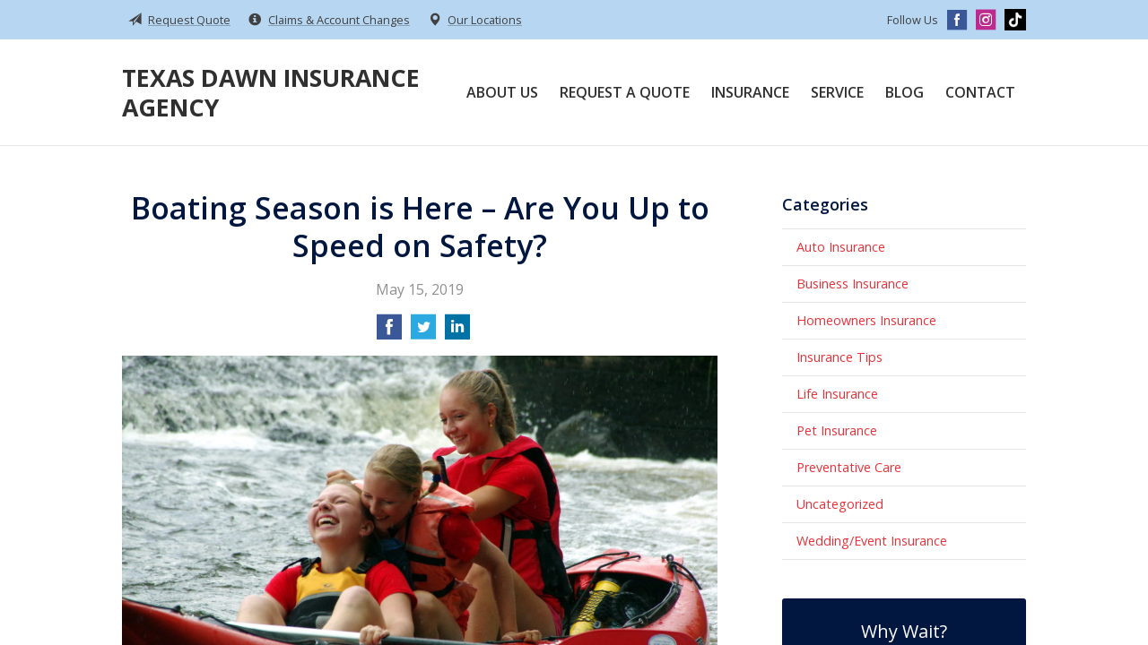

--- FILE ---
content_type: text/html; charset=UTF-8
request_url: https://texasdawninsurance.com/boating-season-is-here-are-you-up-to-speed-on-safety/
body_size: 7671
content:
<!DOCTYPE html>
<!--[if lt IE 7]><html class="ie9 ie8 ie7 ie6" lang="en"><![endif]-->
<!--[if IE 7]><html class="ie9 ie8 ie7" lang="en"><![endif]-->
<!--[if IE 8]><html class="ie9 ie8" lang="en"><![endif]-->
<!--[if IE 9]><html class="ie9" lang="en"><![endif]-->
<!--[if gt IE 9]><!--><html lang="en"><!--<![endif]-->
<head>
  <!-- Google Font -->
  <script type="text/javascript">
    WebFontConfig = {
      google: { families: [ 'Open+Sans:400,600,700,400italic:latin' ] }
    };
    (function() {
      var wf = document.createElement('script');
      wf.src = 'https://ajax.googleapis.com/ajax/libs/webfont/1/webfont.js';
      wf.type = 'text/javascript';
      wf.async = 'true';
      var s = document.getElementsByTagName('script')[0];
      s.parentNode.insertBefore(wf, s);
    })();
  </script>

  <meta charset="utf-8">
  <meta http-equiv="X-UA-Compatible" content="IE=edge,chrome=1">
  <meta name="viewport" content="width=device-width, initial-scale=1.0">

  
  <title>Boating Season is Here - Are You Up to Speed on Safety?</title>
  <meta name="description" content="May 18-24 is National Safe Boating Week and we've compiled some tips for anyone who's about to climb aboard.">
  <meta property="og:title" content="Boating Season is Here - Are You Up to Speed on Safety?" />
  <meta property="og:description"content="May 18-24 is National Safe Boating Week and we've compiled some tips for anyone who's about to climb aboard."/>
  <meta name="twitter:title" content="Boating Season is Here - Are You Up to Speed on Safety?">
  <meta name="twitter:description" content="May 18-24 is National Safe Boating Week and we've compiled some tips for anyone who's about to climb aboard.">

  

  
  <link rel="canonical" href="https://www.safeco.com/blog/boat-safety-checklist" />
  
  <!-- Stylesheets -->
  <link rel="stylesheet" type="text/css" media="all" href="/wp-content/themes/sb1/dist/css/styles.min.css">
  <link rel="stylesheet" href="/wp-content/themes/child-themes/texasdawninsurancecom/style.css?=1569541561" type="text/css" media="screen" />

  <!--[if lt IE 9]>
  <script src="http://html5shim.googlecode.com/svn/trunk/html5.js"></script>
  <![endif]-->

  <meta name='robots' content='max-image-preview:large' />
<link rel='dns-prefetch' href='//ajax.googleapis.com' />
<style id='wp-img-auto-sizes-contain-inline-css' type='text/css'>
img:is([sizes=auto i],[sizes^="auto," i]){contain-intrinsic-size:3000px 1500px}
/*# sourceURL=wp-img-auto-sizes-contain-inline-css */
</style>
<link rel="https://api.w.org/" href="https://texasdawninsurance.com/wp-json/" /><link rel="alternate" title="JSON" type="application/json" href="https://texasdawninsurance.com/wp-json/wp/v2/posts/162" /><link rel="canonical" href="/boating-season-is-here-are-you-up-to-speed-on-safety/" />
<!-- Global site tag (gtag.js) - Google Analytics -->
<script async src="https://www.googletagmanager.com/gtag/js?id=UA-128055953-1"></script>
<script>
  window.dataLayer = window.dataLayer || [];
  function gtag(){dataLayer.push(arguments);}
  gtag('js', new Date());

  gtag('config', 'UA-128055953-1');
</script>


</head>
<body class="wp-singular post-template-default single single-post postid-162 single-format-standard wp-theme-sb1 wp-child-theme-child-themestexasdawninsurancecom">

<div id="snap-content" class="snap-content">

  
  <div class="mobile-topbar">
    <ul>
      <li><a href="#" aria-label="Menu" class="btn-drawer-trigger"><span class="icon icon-menu"></span></a></li>

              <li><a href="/contact/"><span class="icon icon-map-marker2"></span> Locations</a></li>
      
      <li><a href="/request-a-quote/" onClick="ga('send', 'event', { eventCategory: 'Quote Referral', eventAction: 'Click', eventLabel: 'texasdawninsurance.com/boating-season-is-here-are-you-up-to-speed-on-safety/'});"><span class="icon icon-send"></span> Request Quote</a></li>
    </ul>
  </div>

  <div class="topbar">
    <div class="container">

      <ul class="quicklinks">

    
    <li><a href="https://texasdawninsurance.com/request-a-quote/"><span class="icon icon-send"></span> Request Quote</a></li>
    <li><a href="https://texasdawninsurance.com/service/"><span class="icon icon-info-sign"></span> Claims &amp; Account Changes</a></li>

        <li><a href="https://texasdawninsurance.com/contact/"><span class="icon icon-map-marker2"></span> Our Locations</a></li>
    
</ul>
      
      
        <ul class="social">

          <li>Follow Us</li>

                      <li><a href="https://www.facebook.com/Texas-Dawn-Insurance-Agency-1877006778988783/?modal=admin_todo_tour" aria-label="Facebook" target="_blank"><span class="icon icon-facebook"></span></a></li>
          
          
          
          
          
                      <li><a href="https://www.instagram.com/txdawninsuranceagency/" aria-label="Instagram" target="_blank"><span class="icon icon-instagram"></span></a></li>
          
          <li><a href="https://www.tiktok.com/@texasdawninsurance" aria-label="TikTok" target="_blank"><img style="margin:0 0 0 0" src="/wp-content/themes/child-themes/texasdawninsurancecom/img/tiktoklogo.jpg" width="24px" height="22px" /></a></li>

        </ul>

      
    </div><!-- .container -->
  </div><!-- .topbar -->

  <header class="header">
    <div class="container">
      <div class="flex">

        <div class="logo-wrap">
          
<a href="https://texasdawninsurance.com" class="logo">
  Texas Dawn Insurance Agency</a>
        </div>

        <nav class="nav">
          <ul>

            <li class="page_item page-item-6 page_item_has_children"><a href="/about-us/">About Us</a>
<ul class='children'>
	<li class="page_item page-item-42"><a href="/about-us/our-team/">Our Team</a></li>
	<li class="page_item page-item-43"><a href="/about-us/companies-we-represent/">Companies We Represent</a></li>
	<li class="page_item page-item-44"><a href="/about-us/why-an-independent-agent/">Why an Independent Agent?</a></li>
</ul>
</li>
<li class="page_item page-item-7"><a href="/request-a-quote/">Request a Quote</a></li>
<li class="page_item page-item-4 page_item_has_children"><a href="/insurance/">Insurance</a>
<ul class='children'>
	<li class="page_item page-item-11 page_item_has_children"><a href="/insurance/vehicle/">Vehicle</a>
	<ul class='children'>
		<li class="page_item page-item-16"><a href="/insurance/vehicle/auto/">Auto</a></li>
		<li class="page_item page-item-17"><a href="/insurance/vehicle/motorcycle/">Motorcycle</a></li>
		<li class="page_item page-item-18"><a href="/insurance/vehicle/classic-car/">Classic Car</a></li>
		<li class="page_item page-item-19"><a href="/insurance/vehicle/boat-watercraft/">Boat &amp; Watercraft</a></li>
		<li class="page_item page-item-20"><a href="/insurance/vehicle/motorsport-atv/">Motorsport &amp; ATV</a></li>
		<li class="page_item page-item-21"><a href="/insurance/vehicle/rv-motorhome/">RV &amp; Motorhome</a></li>
	</ul>
</li>
	<li class="page_item page-item-12 page_item_has_children"><a href="/insurance/property/">Property</a>
	<ul class='children'>
		<li class="page_item page-item-22"><a href="/insurance/property/homeowners/">Homeowners</a></li>
		<li class="page_item page-item-23"><a href="/insurance/property/renters/">Renters</a></li>
		<li class="page_item page-item-24"><a href="/insurance/property/condo/">Condo</a></li>
		<li class="page_item page-item-25"><a href="/insurance/property/landlord/">Landlord</a></li>
		<li class="page_item page-item-26"><a href="/insurance/property/flood/">Flood</a></li>
		<li class="page_item page-item-27"><a href="/insurance/property/earthquake/">Earthquake</a></li>
		<li class="page_item page-item-28"><a href="/insurance/property/umbrella/">Umbrella</a></li>
	</ul>
</li>
	<li class="page_item page-item-13 page_item_has_children"><a href="/insurance/business/">Business</a>
	<ul class='children'>
		<li class="page_item page-item-29"><a href="/insurance/business/business-owners-policy/">Business Owners Policy</a></li>
		<li class="page_item page-item-30"><a href="/insurance/business/commercial-property/">Commercial Property</a></li>
		<li class="page_item page-item-31"><a href="/insurance/business/commercial-umbrella/">Commercial Umbrella</a></li>
		<li class="page_item page-item-32"><a href="/insurance/business/general-liability/">General Liability</a></li>
		<li class="page_item page-item-33"><a href="/insurance/business/commercial-auto/">Commercial Auto</a></li>
		<li class="page_item page-item-34"><a href="/insurance/business/workers-compensation/">Workers&#8217; Compensation</a></li>
	</ul>
</li>
</ul>
</li>
<li class="page_item page-item-8"><a href="/service/">Service</a></li>
<li class="page_item page-item-9 current_page_parent"><a href="/blog/">Blog</a></li>
<li class="page_item page-item-10"><a href="/contact/">Contact</a></li>
            
            <li class="menu-toggle"><a href="#" class="btn-drawer-trigger">Menu</a></li>
          </ul>
        </nav>

      </div><!-- .flex -->
    </div><!-- .container -->
  </header><!-- .header -->

<div class="main">
    <div class="container">
        <div class="row">

            <article class="col col-8">

                
                <header class="article-header">
                    <h1>Boating Season is Here &#8211; Are You Up to Speed on Safety?</h1>
                    <p class="text-soften">May 15, 2019</p>

                    <ul class="social">
                        <li>
                            <a class="share" href="https://www.facebook.com/sharer/sharer.php?u=http://texasdawninsurance.com/boating-season-is-here-are-you-up-to-speed-on-safety/" aria-label="Share on Facebook">
                                <span class="icon icon-facebook"></span>
                            </a>
                        </li>
                        <li>
                            <a class="share" href="https://twitter.com/intent/tweet?url=http://texasdawninsurance.com/boating-season-is-here-are-you-up-to-speed-on-safety/&text=Boating Season is Here &#8211; Are You Up to Speed on Safety?&hashtags=" aria-label="Share on Twitter">
                                <span class="icon icon-twitter"></span>
                            </a>
                        </li>
                        <li>
                            <a class="share" href="https://www.linkedin.com/shareArticle?mini=true&url=http://texasdawninsurance.com/boating-season-is-here-are-you-up-to-speed-on-safety/&title=Boating Season is Here &#8211; Are You Up to Speed on Safety?&summary=&source=" aria-label="Share on LinkedIn">
                                <span class="icon icon-linkedin"></span>
                            </a>
                        </li>
                    </ul>

                </header>

                <p><a href="http://347526.sb-agents.net/wp-content/uploads/sites/262/2019/05/14864316985_7b7c5d0baa_k.jpg"><img fetchpriority="high" decoding="async" class="alignnone wp-image-163" src="/wp-content/uploads/2019/05/14864316985_7b7c5d0baa_k-1024x630.jpg" alt="Kids in a Canoe" width="800" height="492" /></a></p>
<p>With spring in full bloom and summer just on the horizon, prime boating season is upon us. And you might notice more people on the water than ever, because sales of recreational boats have been growing at a steady clip for seven consecutive years now, according to the National Marine Manufacturers Association.</p>
<p>Fortunately, the number of boating accidents isn’t growing at the same pace—in fact, they are decreasing. In 2017, the most recent year for which statistics are available, accidents were down nearly 4% versus 2016; fatalities dropped by more than 6%, and injuries by over 9%.</p>
<p>That’s great news, but in order to make sure those numbers keep moving in the right direction, boaters need to keep making safety a priority. We’re here to help: Just in time for National Safe Boating Week May 18-24, we’ve compiled some tips for anyone who’s about to climb aboard.</p>
<p><strong>Choose the right types (and sizes) of life jackets—and make sure everyone wears them.</strong><br />
There are different types of life jackets for various activities, such as vest-type jackets for calm, inland waters, offshore jackets with additional buoyancy designed for rougher water, and even<br />
some made for waterskiing, kayaking, etc. Think about what you’ll be doing, where you’ll be headed, and who will be with you, so you have the ones you need. (<a href="https://www.uscgboating.org/images/howtochoosetherightlifejacket_brochure.pdf">Click here</a> for a great guide.)</p>
<p>Each individual on board (even pets) should have a life jacket that fits properly, and most important, they should wear it at all times—there probably won’t be time to throw one on when something bad happens unexpectedly. According to the Coast Guard, in most cases of boating-related drowning, life jackets were on board but they weren’t worn by victims.</p>
<p><strong>Make sure you have other key safety equipment on board.</strong><br />
There are plenty of other items you should have (or consider having) on your boat to increase safety. Fire extinguishers are required on most boats, even small vessels, so make sure you have the right type and that you know how to use it. If you have an enclosed area on your boat, you should install a carbon-monoxide detector.</p>
<p>Cell phones don’t always work well when you’re out on the water, so a VHF radio can ensure you’re able to call for help—it might be a good idea to get an emergency position-indicating radio beacon in case you get lost, too. And finally, you should always carry an anchor and signal lights, even if you aren’t planning on being out at night.</p>
<p><strong>Use common sense, both before and after you launch the boat.</strong><br />
Keeping your boat’s systems and equipment (including safety gear, of course) in good shape is the first step to preventing problems, so put in the time to perform inspections and maintenance tasks as needed. Then, before any trip, no matter how quick, check the weather. Look for wind and small-craft advisories in particular.</p>
<p>When you hit the water, the fun can begin! But keep in mind that a quiet, enjoyable day can change in just an instant, too. So don’t speed. Don’t drink or allow excessive distractions. Remember that there are other people out there too, and that when everybody does their part, boating is a lot more fun—and a lot safer—for us all.</p>
<p><a href="https://www.safeco.com/blog/boat-safety-checklist" rel="nofollow"><em>Reposted with permission from the original author, Safeco Insurance®.</em></a></p>
<p>Top image by Flickr user <a href="https://flic.kr/p/oDvvzk" target="_blank" rel="noopener noreferrer">Donald Judge</a> used under <a href="https://creativecommons.org/licenses/by/2.0/" target="_blank" rel="noopener noreferrer">Creative Commons Attribution-Sharealike 2.0 license</a>. Image cropped and modified from original.</p>

                <div class="pagination">
                    <a class="prev" href="/7-facts-about-teachers-that-might-surprise-you/" rel="prev"><span class="icon icon-chevron-left"></span> 7 Facts About Teachers That Might Surprise You</a>                    <a class="next" href="/what-car-drivers-need-to-know-about-motorcycles/" rel="next"><span class="icon icon-chevron-right"></span> What Car Drivers Need to Know about Motorcycles</a>                </div>

                
            </article>

            <aside class="sidebar col col-4">

    <div class="sidebar-item sidebar-item-linked-list"><h3>Categories</h3>        <ul>
        	<li class="cat-item cat-item-93"><a href="/category/auto-insurance/">Auto Insurance</a>
</li>
	<li class="cat-item cat-item-90"><a href="/category/business-insurance/">Business Insurance</a>
</li>
	<li class="cat-item cat-item-92"><a href="/category/homeowners-insurance/">Homeowners Insurance</a>
</li>
	<li class="cat-item cat-item-2"><a href="/category/insurance-tips/">Insurance Tips</a>
</li>
	<li class="cat-item cat-item-91"><a href="/category/life-insurance/">Life Insurance</a>
</li>
	<li class="cat-item cat-item-94"><a href="/category/pet-insurance/">Pet Insurance</a>
</li>
	<li class="cat-item cat-item-96"><a href="/category/preventative-care/">Preventative Care</a>
</li>
	<li class="cat-item cat-item-1"><a href="/category/uncategorized/">Uncategorized</a>
</li>
	<li class="cat-item cat-item-95"><a href="/category/wedding-event-insurance/">Wedding/Event Insurance</a>
</li>
        </ul>
        </div>
        <div class="sidebar-item sidebar-item-action">
          <div class="content content-details">
            <h2>Why Wait?</h2><p>Contact us for a free insurance quote now.</p>          </div>
          <div class="content content-action">
              <div class="button-set button-set--block">
                  
                                    <a href="/contact/" class="button white">Contact Us</a>
                
                <a href="https://texasdawninsurance.com/request-a-quote/" class="button white" onClick="ga('send', 'event', { eventCategory: 'Quote Referral', eventAction: 'Click', eventLabel: 'texasdawninsurance.com/boating-season-is-here-are-you-up-to-speed-on-safety/'});">Request a Quote</a>
              </div>
            
          </div>
        </div>
    <div class="sidebar-item sidebar-item-testimonials"><h3>Testimonials</h3><blockquote><p>&ldquo;We manage several properties in the Houston area and in our search for an insurance agent, we invited several agents to supply us with quotes. Dawn was the only agent who actually explained what each different kind of policy covers and followed through with an impressive willingness to do the tedious work of providing us with the most reasonable quotes. Because of her industriousness and her industry savvy we transferred all our policies to Texas Dawn Insurance. Dawn is the most helpful, thorough, trustworthy, and respectful insurance agent we have come across--these qualities aren't necessarily found in an industry that is dreaded but can't live without.&rdquo;</p><p><cite>&mdash;&nbsp;Dr. Patricia Case</cite></p></blockquote></div>
</aside>

        </div><!-- .row -->
    </div><!-- .container -->
</div><!-- .main -->

  <div class="feature-partners">
    <div class="container">
        <h2>Our Featured Insurance Partners</h2>
        <ul>

            
            <li class="featured-item">
                <img src="/wp-content/uploads/sites/262/2021/01/progressive.jpg" alt="progressive" width="170" height="63" />
            </li>

            
            <li class="featured-item">
                <img src="/wp-content/uploads/sites/262/2021/01/travelers.jpg" alt="travelers" width="170" height="63" />
            </li>

            
            <li class="featured-item">
                <img src="/wp-content/uploads/sites/262/2021/01/safeco.jpg" alt="safeco" width="170" height="63" />
            </li>

            
            <li class="featured-item">
                <img src="/wp-content/uploads/sites/262/2022/05/allstate.jpg" alt="allstate" width="170" height="63" />
            </li>

            
        </ul>
    </div><!-- .container -->
</div><!-- .feature-partners -->

  <footer class="footer">
    <div class="container">
      
      <div class="row">

        <div class="col col-8">

          <h3>Contact Us</h3>
<div class="row multi-locations">

  
    <div class="col col-6">
      <p>
        <strong>
          <span class="name">Our Texas Location</span>
        </strong>
      </p>
      <p>
        <a href="https://www.google.com/maps/place?q=Texas+Dawn+Insurance+Agency%2C+17302+House+Hahl+Rd+Suite+221%2C+Cypress%2C+TX+77433">

                      <span>17302 House Hahl Rd Suite 221</span><br>
            <span>Cypress</span>, <span>TX</span> <span>77433</span>
          
        </a>
      </p>
      <p>

                
          <a href="tel:281-256-7670"><span>Phone: 281-256-7670</span></a><br>
        
        Fax: <span>713-456-2253</span>
      </p>

    </div><!-- .col -->

  
    <div class="col col-6">
      <p>
        <strong>
          <span class="name">Our Louisiana Location</span>
        </strong>
      </p>
      <p>
        <a href="https://www.google.com/maps/place?q=Texas+Dawn+Insurance+Agency%2C+5520+Johnston+St+Ste+K+%3Cbr%3EPMB+1167%2C+Lafayette%2C+LA+70503">

                      <span>5520 Johnston St Ste K <br>PMB 1167</span><br>
            <span>Lafayette</span>, <span>LA</span> <span>70503</span>
          
        </a>
      </p>
      <p>

                
          <a href="tel:281-256-7670"><span>Phone: 281-256-7670</span></a><br>
        
        Fax: <span>713-456-2253</span>
      </p>

    </div><!-- .col -->

  
</div><!-- .row -->

<ul>
  <li><a href="/service/">Account Service</a></li>
  <li><a href="/contact/">Contact Us</a></li>
</ul>


        </div>
        <div class="col col-4">

          
  <h3>Follow Us</h3>
  <p></p>
  <ul class="social">

          <li><a href="https://www.facebook.com/Texas-Dawn-Insurance-Agency-1877006778988783/?modal=admin_todo_tour" aria-label="Facebook" target="_blank"><span class="icon icon-facebook"></span></a></li>
    
    
    
    
    
          <li><a href="https://www.instagram.com/txdawninsuranceagency/" aria-label="Instagram" target="_blank"><span class="icon icon-instagram"></span></a></li>
    
      <li><a href="https://www.tiktok.com/@texasdawninsurance" aria-label="TikTok" target="_blank"><img style="margin:0 0 0 0" src="/wp-content/themes/child-themes/texasdawninsurancecom/img/tiktoklogo.jpg" width="32px" height="32px" /></a></li>

  </ul>

  

        </div><!-- .col -->
      </div><!-- .row -->
      
      <hr>      

      <div class="row">
        <div class="col col-8">
          <p>Copyright &copy; 2026, Texas Dawn Insurance Agency All rights reserved.<br>Site by <a href="http://avelient.co" target="_blank">Avelient</a></p>
        </div>
        <div class="col col-4">
          <ul class="legal">
            <li><a href="/privacy-policy/">Privacy Policy</a></li>
            <li><a href="/disclaimer/">Disclaimer</a></li>
          </ul>
        </div>
      </div>

    </div><!-- .container -->
  </footer>

</div><!-- .snap-content -->

<div class="snap-drawers">
  <div class="snap-drawer snap-drawer-left">
    <nav class="snap-drawer-nav">
      <ul>
        <li class="page_item page-item-6 page_item_has_children"><a href="/about-us/">About Us</a>
<ul class='children'>
	<li class="page_item page-item-42"><a href="/about-us/our-team/">Our Team</a></li>
	<li class="page_item page-item-43"><a href="/about-us/companies-we-represent/">Companies We Represent</a></li>
	<li class="page_item page-item-44"><a href="/about-us/why-an-independent-agent/">Why an Independent Agent?</a></li>
</ul>
</li>
<li class="page_item page-item-7"><a href="/request-a-quote/">Request a Quote</a></li>
<li class="page_item page-item-4 page_item_has_children"><a href="/insurance/">Insurance</a>
<ul class='children'>
	<li class="page_item page-item-11 page_item_has_children"><a href="/insurance/vehicle/">Vehicle</a>
	<ul class='children'>
		<li class="page_item page-item-16"><a href="/insurance/vehicle/auto/">Auto</a></li>
		<li class="page_item page-item-17"><a href="/insurance/vehicle/motorcycle/">Motorcycle</a></li>
		<li class="page_item page-item-18"><a href="/insurance/vehicle/classic-car/">Classic Car</a></li>
		<li class="page_item page-item-19"><a href="/insurance/vehicle/boat-watercraft/">Boat &amp; Watercraft</a></li>
		<li class="page_item page-item-20"><a href="/insurance/vehicle/motorsport-atv/">Motorsport &amp; ATV</a></li>
		<li class="page_item page-item-21"><a href="/insurance/vehicle/rv-motorhome/">RV &amp; Motorhome</a></li>
	</ul>
</li>
	<li class="page_item page-item-12 page_item_has_children"><a href="/insurance/property/">Property</a>
	<ul class='children'>
		<li class="page_item page-item-22"><a href="/insurance/property/homeowners/">Homeowners</a></li>
		<li class="page_item page-item-23"><a href="/insurance/property/renters/">Renters</a></li>
		<li class="page_item page-item-24"><a href="/insurance/property/condo/">Condo</a></li>
		<li class="page_item page-item-25"><a href="/insurance/property/landlord/">Landlord</a></li>
		<li class="page_item page-item-26"><a href="/insurance/property/flood/">Flood</a></li>
		<li class="page_item page-item-27"><a href="/insurance/property/earthquake/">Earthquake</a></li>
		<li class="page_item page-item-28"><a href="/insurance/property/umbrella/">Umbrella</a></li>
	</ul>
</li>
	<li class="page_item page-item-13 page_item_has_children"><a href="/insurance/business/">Business</a>
	<ul class='children'>
		<li class="page_item page-item-29"><a href="/insurance/business/business-owners-policy/">Business Owners Policy</a></li>
		<li class="page_item page-item-30"><a href="/insurance/business/commercial-property/">Commercial Property</a></li>
		<li class="page_item page-item-31"><a href="/insurance/business/commercial-umbrella/">Commercial Umbrella</a></li>
		<li class="page_item page-item-32"><a href="/insurance/business/general-liability/">General Liability</a></li>
		<li class="page_item page-item-33"><a href="/insurance/business/commercial-auto/">Commercial Auto</a></li>
		<li class="page_item page-item-34"><a href="/insurance/business/workers-compensation/">Workers&#8217; Compensation</a></li>
	</ul>
</li>
</ul>
</li>
<li class="page_item page-item-8"><a href="/service/">Service</a></li>
<li class="page_item page-item-9 current_page_parent"><a href="/blog/">Blog</a></li>
<li class="page_item page-item-10"><a href="/contact/">Contact</a></li>
      </ul>
    </nav>
  </div><!-- .snap-drawer-left -->
  <div class="snap-drawer snap-drawer-right"></div><!-- .snap-drawer-right -->
</div><!-- .snap-drawers -->


<script type="speculationrules">
{"prefetch":[{"source":"document","where":{"and":[{"href_matches":"/*"},{"not":{"href_matches":["/wp-*.php","/wp-admin/*","/wp-content/uploads/sites/262/*","/wp-content/*","/wp-content/plugins/*","/wp-content/themes/child-themes/texasdawninsurancecom/*","/wp-content/themes/sb1/*","/*\\?(.+)"]}},{"not":{"selector_matches":"a[rel~=\"nofollow\"]"}},{"not":{"selector_matches":".no-prefetch, .no-prefetch a"}}]},"eagerness":"conservative"}]}
</script>

<!-- SiteCatalyst code version: H.24.2.
Copyright 1996-2012 Adobe, Inc. All Rights Reserved
More info available at http://www.omniture.com -->
<script language="JavaScript" type="text/javascript" src="https://s3-us-west-2.amazonaws.com/sbagents/sbn/shared-assets/js/s_code.js"></script>
<script language="JavaScript" type="text/javascript"><!--
/* You may give each page an identifying name, server, and channel on the next lines. */
s.eVar26 = "Texas Dawn Insurance Agency";
s.pageName="Boating Season is Here &#8211; Are You Up to Speed on Safety?";
s.channel="";
s.hier1="boating-season-is-here-are-you-up-to-speed-on-safety";


/************* DO NOT ALTER ANYTHING BELOW THIS LINE ! **************/
var s_code=s.t();if(s_code)document.write(s_code)//--></script>
<script language="JavaScript" type="text/javascript"><!--
if(navigator.appVersion.indexOf('MSIE')>=0)document.write(unescape('%3C')+'\!-'+'-')
//--></script><noscript><img src="//safeco.d1.sc.omtrdc.net/b/ss/safecotexasdawninsurancecomprod/1/H.24.2--NS/0"
height="1" width="1" border="0" alt="" /></noscript><!--/DO NOT REMOVE/-->
<!-- End SiteCatalyst code version: H.24.2. -->

<!-- Start of SiteCatalyst Click Tracking -->
<script type="text/javascript">
  function recordClickQandI(location, type, cta) {
    // trackingString = pagename_location_type_cta
    // location = string with location on page
    // type =  btn for button, txt for text link, img for image
    // cta = whatever the text is associated with what they click on
    //alert("boatingSeasonIsHere&#8211;AreYouUpToSpeedOnSafety?_"+location+"_"+type+"_"+cta);
    var trackingString = "boatingSeasonIsHere&#8211;AreYouUpToSpeedOnSafety?_"+location+"_"+type+"_"+cta;
    s.linkTrackVars = "eVar28,prop28,server";
    s.eVar28 = s.prop28 = trackingString;
    s.tl(this, 'o', trackingString);
  }
</script>
<!-- End of SiteCatalyst Click Tracking -->
<script type="text/javascript" src="https://ajax.googleapis.com/ajax/libs/jquery/2.1.3/jquery.min.js" id="jquery-js"></script>

<!-- JavaScript -->
<script src="/shared-assets/js/snap.min.js"></script>
<script src="/wp-content/themes/sb1/dist/js/scripts.min.js"></script>

</body>
</html>


--- FILE ---
content_type: text/css
request_url: https://texasdawninsurance.com/wp-content/themes/child-themes/texasdawninsurancecom/style.css?=1569541561
body_size: 1120
content:
/*
 Theme Name:   Texas Dawn Insurance Agency
 Theme URI:    http://texasdawninsurance.com
 Description:  Custom theme alteration created for the SiteBuilder network
 Author:       Avelient
 Author URI:   http://avelient.co
 Template:     sb1
 Version:      1.0
 Tags:         custom-logo, custom-brand-colors
 Text Domain:  sb1-child
*/

/**
 * Custom logo
 */
.header .custom-logo {
  background: url("img/logo.png") no-repeat center center;
  background-size: 100% auto;
  width: 102px; /* width of logo */
  height: 57px; /* height of logo */
  max-width: 100%;
  padding: 0;
  /* hide text */
  text-indent: -9999px;
  font-size: 0;
  border: 0 none;
}

@media (-webkit-min-device-pixel-ratio: 2), (min-resolution: 192dpi) {
  .header .custom-logo {
    background: url("img/logo@2x.png") no-repeat center center;
    background-size: 100% auto;
  }
}

/**
 * Banner Image
 */
.banner {
  background: #efefef url("img/banner-image.jpg") no-repeat top center;
  background-size: cover;
}
.banner .content {
  background: rgba(0, 10, 38, .6);
}

/**
 * Structure
 */
 body,
 .snap-content {
   background: #404040;
 }

.snap-drawers {
  background: #000a26
}

 /**
  * Top bar
  */
 .topbar, .mobile-topbar {
   background: #b6d6f2;
   color: #404040
 }
 .topbar a {
  color: #404040;
  text-decoration: underline;
  text-decoration-color: rgba(0,0,0,.25)
 }
 .mobile-topbar a {
  color: #404040
 }
 .topbar a:hover,
 .mobile-topbar a:hover {
   color: #7F1B1F;
 }

 /**
  * Nav Bar
  */
 .header .nav>ul>li>a {
  color: #303030;
 }

 .header .nav>ul>li>a:hover {
   background: #e83239;
   color: #fff;
 }

 .header .logo {
  font-size: 1.67em
 }

 /**
  * banner
  */

 @media (min-width: 760px) {

   .banner .content {
     background: rgba(0,0,0, 0.6);
     background: url("img/banner-content-shape.png") no-repeat center center;
     background-size: 100% 100%;
     margin: 0;
     padding: 2em 4em;
   }

 }

 /**
  * Action
  */
 .feature .featured-item h2 {
   color: #E83239;
 }
 .feature .featured-item:hover h2 {
   color: #7F1B1F;
 }
 .action {
   background: #011740;
 }
 .action .col:last-child .content,
 .action.inline .content-action {
   background: #000a26;
 }

 .sidebar-item-action {
   background: #011740;
 }

 .sidebar-item-action .content-action {
   background: #000a26;
 }

 @media (min-width: 760px) {
  .action .col:last-child .content:before {
     content: "";
     background: url("img/action-shape.png") no-repeat center center;
     background-size: 100% 100%;
     position: absolute;
     top: 0;
     right: 100%;
     width: 60px;
     height: 100%
   }
 }

 /**
  * Feature Blog
  */
 .feature-blog .featured-item .thumbnail.thumbnail-default {
   background: #909090;
 }
 .feature-blog .featured-item h3 {
   color: #E83239;
 }
 .feature-blog .featured-item:hover h3 {
   color: #7F1B1F;
 }

 /**
  * Type
  */
 h1, h3, h4, h5, h6 {
  color: #011740
 }

 h2 {
   color: #60717F;
 }
 a, h1 a, h2 a, h3 a, h4 a, h5 a, h6 a {
   color: #E83239;
 }
 a:hover, h1 a:hover, h2 a:hover, h3 a:hover, h4 a:hover, h5 a:hover, h6 a:hover {
   color: #7F1B1F;
 }

 .pagination a {
   background: #efefef;
   color: #E83239;
 }
 .pagination a:hover,
 .pagination ul li.MarkupPagerNavOn a,
 .pagination .current {
   background: #7F1B1F;
   color: #fff;
 }

 /**
  * Buttons
  */
 .button,
 .gform_wrapper .gform_footer input.button,
 .gform_wrapper .gform_footer input[type=image],
 .gform_wrapper .gform_footer input[type=submit] {
   background-color: #E83239;
   color: #fff;
 }
 .button:hover,
 .gform_wrapper .gform_footer input.button:hover,
 .gform_wrapper .gform_footer input[type=image]:hover,
 .gform_wrapper .gform_footer input[type=submit]:hover {
   background-color: #7F1B1F;
   color: #fff;
 }

 /**
  * Footer
  */
 .footer {
  background: #000a26
 }

 .footer h3,
 .footer a {
   color: #E83239;
 }
 .footer a:hover {
   color: #868686;
 }
